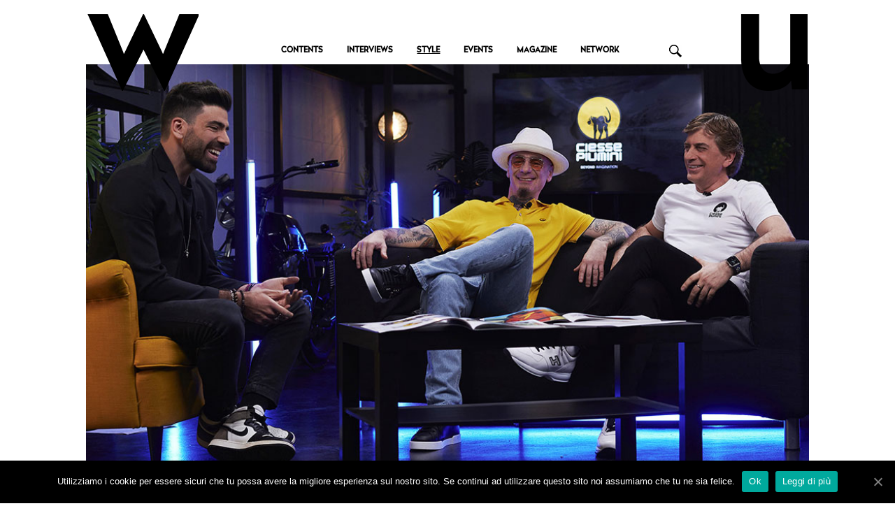

--- FILE ---
content_type: text/html; charset=UTF-8
request_url: https://wumagazine.com/2021/06/24/ciesse-piumini-j-ax-fabio-primerano-gazzoli-intervista-2/
body_size: 12526
content:
<!DOCTYPE html>
<html lang="it-IT" id="arve">
<head>
    <meta charset="utf-8">
    <!--[if IE]><meta http-equiv='X-UA-Compatible' content='IE=edge,chrome=1'><![endif]-->
    <meta name="viewport" content="width=device-width, initial-scale=1, maximum-scale=1" />
    <link rel="profile" href="http://gmpg.org/xfn/11" />
    <link rel="pingback" href="https://wumagazine.com/xmlrpc.php" />

        <link rel="shortcut icon" href="//wumagazine.com/wp-content/uploads/2017/05/logo_WU_favicon.png" type="image/x-icon" />
    <link rel="apple-touch-icon-precomposed" href="//wumagazine.com/wp-content/uploads/2017/05/logo_WU_favicon.png">
    <link rel="apple-touch-icon-precomposed" sizes="114x114" href="//wumagazine.com/wp-content/uploads/2017/05/logo_WU_favicon.png">
    <link rel="apple-touch-icon-precomposed" sizes="72x72" href="//wumagazine.com/wp-content/uploads/2017/05/logo_WU_favicon.png">
    <link rel="apple-touch-icon-precomposed" sizes="144x144" href="//wumagazine.com/wp-content/uploads/2017/05/logo_WU_favicon.png">

<style rel="stylesheet" property="stylesheet" type="text/css">.ms-loading-container .ms-loading, .ms-slide .ms-slide-loading { background-image: none !important; background-color: transparent !important; box-shadow: none !important; } #header .logo { max-width: 170px; } @media (min-width: 1170px) { #header .logo { max-width: 250px; } } @media (max-width: 991px) { #header .logo { max-width: 110px; } } @media (max-width: 767px) { #header .logo { max-width: 367px; } } #header.sticky-header .logo { max-width: 100px; }</style>
	<!-- This site is optimized with the Yoast SEO plugin v14.6.1 - https://yoast.com/wordpress/plugins/seo/ -->
	<title>CIESSE PIUMINI E J-AX, TRA ITALIANITÀ E SOSTENIBILITÀ</title>
	<meta name="description" content="Il futuro di Ciesse Piumini? Italianità e sostenibilità saranno i due pilastri su cui si baserà, come ci hanno detto Fabio Primerano e J-Ax" />
	<meta name="robots" content="index, follow" />
	<meta name="googlebot" content="index, follow, max-snippet:-1, max-image-preview:large, max-video-preview:-1" />
	<meta name="bingbot" content="index, follow, max-snippet:-1, max-image-preview:large, max-video-preview:-1" />
	<link rel="canonical" href="https://wumagazine.com/2021/06/24/ciesse-piumini-j-ax-fabio-primerano-gazzoli-intervista-2/" />
	<meta property="og:locale" content="it_IT" />
	<meta property="og:type" content="article" />
	<meta property="og:title" content="CIESSE PIUMINI E J-AX, TRA ITALIANITÀ E SOSTENIBILITÀ" />
	<meta property="og:description" content="Il futuro di Ciesse Piumini? Italianità e sostenibilità saranno i due pilastri su cui si baserà, come ci hanno detto Fabio Primerano e J-Ax" />
	<meta property="og:url" content="https://wumagazine.com/2021/06/24/ciesse-piumini-j-ax-fabio-primerano-gazzoli-intervista-2/" />
	<meta property="og:site_name" content="WU" />
	<meta property="article:publisher" content="https://www.facebook.com/WUmagazine/" />
	<meta property="article:published_time" content="2021-06-24T15:23:22+00:00" />
	<meta property="article:modified_time" content="2021-07-05T13:49:59+00:00" />
	<meta property="og:image" content="https://wumagazine.com/wp-content/uploads/2021/06/ciesse_piumini_j-ax_intervista_4.jpg" />
	<meta property="og:image:width" content="1012" />
	<meta property="og:image:height" content="580" />
	<meta name="twitter:card" content="summary" />
	<meta name="twitter:creator" content="@WUmagazine" />
	<meta name="twitter:site" content="@WUmagazine" />
	<!-- / Yoast SEO plugin. -->


<link rel='dns-prefetch' href='//fonts.googleapis.com' />
<link rel='dns-prefetch' href='//s.w.org' />
<link rel="alternate" type="application/rss+xml" title="WU &raquo; Feed" href="https://wumagazine.com/feed/" />
<link rel="alternate" type="application/rss+xml" title="WU &raquo; Feed dei commenti" href="https://wumagazine.com/comments/feed/" />
<link rel="alternate" type="application/rss+xml" title="WU &raquo; CIESSE PIUMINI E J-AX, TRA ITALIANITÀ E SOSTENIBILITÀ Feed dei commenti" href="https://wumagazine.com/2021/06/24/ciesse-piumini-j-ax-fabio-primerano-gazzoli-intervista-2/feed/" />
<!-- This site uses the Google Analytics by ExactMetrics plugin v6.1.0 - Using Analytics tracking - https://www.exactmetrics.com/ -->
<script type="text/javascript" data-cfasync="false">
	var em_version         = '6.1.0';
	var em_track_user      = true;
	var em_no_track_reason = '';
	
	var disableStr = 'ga-disable-UA-12790852-1';

	/* Function to detect opted out users */
	function __gaTrackerIsOptedOut() {
		return document.cookie.indexOf(disableStr + '=true') > -1;
	}

	/* Disable tracking if the opt-out cookie exists. */
	if ( __gaTrackerIsOptedOut() ) {
		window[disableStr] = true;
	}

	/* Opt-out function */
	function __gaTrackerOptout() {
	  document.cookie = disableStr + '=true; expires=Thu, 31 Dec 2099 23:59:59 UTC; path=/';
	  window[disableStr] = true;
	}

	if ( 'undefined' === typeof gaOptout ) {
		function gaOptout() {
			__gaTrackerOptout();
		}
	}
	
	if ( em_track_user ) {
		(function(i,s,o,g,r,a,m){i['GoogleAnalyticsObject']=r;i[r]=i[r]||function(){
			(i[r].q=i[r].q||[]).push(arguments)},i[r].l=1*new Date();a=s.createElement(o),
			m=s.getElementsByTagName(o)[0];a.async=1;a.src=g;m.parentNode.insertBefore(a,m)
		})(window,document,'script','//www.google-analytics.com/analytics.js','__gaTracker');

window.ga = __gaTracker;		__gaTracker('create', 'UA-12790852-1', 'auto');
		__gaTracker('set', 'forceSSL', true);
		__gaTracker('send','pageview');
		__gaTracker( function() { window.ga = __gaTracker; } );
	} else {
		console.log( "" );
		(function() {
			/* https://developers.google.com/analytics/devguides/collection/analyticsjs/ */
			var noopfn = function() {
				return null;
			};
			var noopnullfn = function() {
				return null;
			};
			var Tracker = function() {
				return null;
			};
			var p = Tracker.prototype;
			p.get = noopfn;
			p.set = noopfn;
			p.send = noopfn;
			var __gaTracker = function() {
				var len = arguments.length;
				if ( len === 0 ) {
					return;
				}
				var f = arguments[len-1];
				if ( typeof f !== 'object' || f === null || typeof f.hitCallback !== 'function' ) {
					console.log( 'Not running function __gaTracker(' + arguments[0] + " ....) because you are not being tracked. " + em_no_track_reason );
					return;
				}
				try {
					f.hitCallback();
				} catch (ex) {

				}
			};
			__gaTracker.create = function() {
				return new Tracker();
			};
			__gaTracker.getByName = noopnullfn;
			__gaTracker.getAll = function() {
				return [];
			};
			__gaTracker.remove = noopfn;
			window['__gaTracker'] = __gaTracker;
			window.ga = __gaTracker;		})();
		}
</script>
<!-- / Google Analytics by ExactMetrics -->
		<script type="text/javascript">
			window._wpemojiSettings = {"baseUrl":"https:\/\/s.w.org\/images\/core\/emoji\/12.0.0-1\/72x72\/","ext":".png","svgUrl":"https:\/\/s.w.org\/images\/core\/emoji\/12.0.0-1\/svg\/","svgExt":".svg","source":{"concatemoji":"https:\/\/wumagazine.com\/wp-includes\/js\/wp-emoji-release.min.js?ver=5.4.2"}};
			/*! This file is auto-generated */
			!function(e,a,t){var r,n,o,i,p=a.createElement("canvas"),s=p.getContext&&p.getContext("2d");function c(e,t){var a=String.fromCharCode;s.clearRect(0,0,p.width,p.height),s.fillText(a.apply(this,e),0,0);var r=p.toDataURL();return s.clearRect(0,0,p.width,p.height),s.fillText(a.apply(this,t),0,0),r===p.toDataURL()}function l(e){if(!s||!s.fillText)return!1;switch(s.textBaseline="top",s.font="600 32px Arial",e){case"flag":return!c([127987,65039,8205,9895,65039],[127987,65039,8203,9895,65039])&&(!c([55356,56826,55356,56819],[55356,56826,8203,55356,56819])&&!c([55356,57332,56128,56423,56128,56418,56128,56421,56128,56430,56128,56423,56128,56447],[55356,57332,8203,56128,56423,8203,56128,56418,8203,56128,56421,8203,56128,56430,8203,56128,56423,8203,56128,56447]));case"emoji":return!c([55357,56424,55356,57342,8205,55358,56605,8205,55357,56424,55356,57340],[55357,56424,55356,57342,8203,55358,56605,8203,55357,56424,55356,57340])}return!1}function d(e){var t=a.createElement("script");t.src=e,t.defer=t.type="text/javascript",a.getElementsByTagName("head")[0].appendChild(t)}for(i=Array("flag","emoji"),t.supports={everything:!0,everythingExceptFlag:!0},o=0;o<i.length;o++)t.supports[i[o]]=l(i[o]),t.supports.everything=t.supports.everything&&t.supports[i[o]],"flag"!==i[o]&&(t.supports.everythingExceptFlag=t.supports.everythingExceptFlag&&t.supports[i[o]]);t.supports.everythingExceptFlag=t.supports.everythingExceptFlag&&!t.supports.flag,t.DOMReady=!1,t.readyCallback=function(){t.DOMReady=!0},t.supports.everything||(n=function(){t.readyCallback()},a.addEventListener?(a.addEventListener("DOMContentLoaded",n,!1),e.addEventListener("load",n,!1)):(e.attachEvent("onload",n),a.attachEvent("onreadystatechange",function(){"complete"===a.readyState&&t.readyCallback()})),(r=t.source||{}).concatemoji?d(r.concatemoji):r.wpemoji&&r.twemoji&&(d(r.twemoji),d(r.wpemoji)))}(window,document,window._wpemojiSettings);
		</script>
		<style type="text/css">
img.wp-smiley,
img.emoji {
	display: inline !important;
	border: none !important;
	box-shadow: none !important;
	height: 1em !important;
	width: 1em !important;
	margin: 0 .07em !important;
	vertical-align: -0.1em !important;
	background: none !important;
	padding: 0 !important;
}
</style>
	<link rel='stylesheet' id='wp_bannerize_pro_slugwp-bannerize-admin-barmincss-css'  href='https://wumagazine.com/wp-content/plugins/wp-bannerize-pro/public/css/wp-bannerize-admin-bar.min.css?ver=1.5.2' type='text/css' media='all' />
<link rel='stylesheet' id='wp_bannerize_pro_slugwp-bannerizemincss-css'  href='https://wumagazine.com/wp-content/plugins/wp-bannerize-pro/public/css/wp-bannerize.min.css?ver=1.5.2' type='text/css' media='all' />
<link rel='stylesheet' id='wp-block-library-css'  href='https://wumagazine.com/wp-includes/css/dist/block-library/style.min.css?ver=5.4.2' type='text/css' media='all' />
<link rel='stylesheet' id='mf_webfonts_3423004-css'  href='https://wumagazine.com/wp-content/plugins/MyFontsWebfontsKit/MyFontsWebfontsKit.css?ver=5.4.2' type='text/css' media='all' />
<link rel='stylesheet' id='contact-form-7-css'  href='https://wumagazine.com/wp-content/plugins/contact-form-7/includes/css/styles.css?ver=5.2' type='text/css' media='all' />
<link rel='stylesheet' id='cookie-notice-front-css'  href='https://wumagazine.com/wp-content/plugins/cookie-notice/css/front.min.css?ver=5.4.2' type='text/css' media='all' />
<link rel='stylesheet' id='wpflowpluscss-css'  href='https://wumagazine.com/wp-content/plugins/wp-imageflow2/css/screen.css?ver=5.4.2' type='text/css' media='all' />
<style id='wpflowpluscss-inline-css' type='text/css'>

.wpif2-angled .wpif2_images {
	perspective: 1600px;
	transition: transform .5s, visibility .3s, width 0s;
	transform-origin: center left;
	ms-transform-origin: center left;	
}
.wpif2-angled .wpif2-left {
    transform: translate3d(0,0,0) rotateY( 45deg );
	ms-transform: translate3d(0,0,0) rotateY( 45deg );
}
.wpif2-angled .wpif2-right {
    transform: translate3d(0,0,0) rotateY( -45deg );
	ms-transform: translate3d(0,0,0) rotateY( -45deg );
}

.wpif2-topline .wpif2_image_block {
	top: 10px !important;
}

.wpif2-flip .wpif2_images, .wpif2-explode .wpif2_images {
	perspective: 1600px;
	transition: transform .5s, visibility .3s, width 0s;
	transform-origin: center left;
	ms-transform-origin: center left;	
}
.wpif2-flip .wpif2_image_block,
.wpif2-explode .wpif2_image_block {
	transform: rotateX(90deg);
	ms-transform: rotateX(90deg);
}	
.wpif2-flip .wpif2_image_block.wpif2-centered,
.wpif2-explode .wpif2_image_block.wpif2-centered {
	transform: translate3d(0,0,0) rotateX(0) rotateY(0);
	ms-transform: translate3d(0,0,0) rotateX(0) rotateY(0);
	transition: transform .5s, visibility .3s, opacity .3s, width 0s;
	display:none;
	opacity: 1;
}
.wpif2-flip .wpif2_image_block.wpif2-centered {
	transform-origin: center left;	
	ms-transform-origin: center left;	
}
.wpif2-flip .wpif2_image_block.wpif2-left {
	transform: translate3d(0,0,0) rotateX(-90deg);
	ms-transform: translate3d(0,0,0) rotateX(-90deg);
	transition: 0s;
	transform-origin: center left;	
	ms-transform-origin: center left;	
}
.wpif2-explode .wpif2_image_block.wpif2-left {
	transform: translate3d(0,400px,0) scale3d(4,4,4);
	ms-transform: translate3d(0,400px,0) scale3d(4,4,4);
	transition: 0s;
	opacity: 0;
}
.wpif2-explode .wpif2_image_block.wpif2-left .wpif2_reflection {
	display: none;
}
.wpif2-flip .wpif2_image_block.wpif2-right .wpif2_reflection,
.wpif2-explode .wpif2_image_block.wpif2-right .wpif2_reflection {
	opacity: 0;
}
.wpif2-flip .wpif2_image_block.wpif2-right,
.wpif2-explode .wpif2_image_block.wpif2-right {
	transform-origin: center left;
	ms-transform-origin: center left;
	transform: translate3d(0,0,0) rotateX( -90deg );
	ms-transform: translate3d(0,0,0) rotateX( -90deg );
	transition: transform .5s, visibility .3s, width 0s;
}

.wpif2-slideup-caption {
    position: absolute;
    background: black;
    background: rgba(0,0,0,0.75);
    color: #ccc;
    opacity: 0;
    -webkit-transition: all 0.6s ease;
    -moz-transition:    all 0.6s ease;
    -o-transition:      all 0.6s ease;
    width: 100%;
	left: 0; 
	bottom: 0;
	text-align: center;
	padding: 10px 0;
	line-height: normal;
}

.wpif2-centered .wpif2-slideup-caption { 
	bottom: 49.9%;
	opacity: 1;
}
		
.wpif2_image_block .wpif2-slideup-caption h4 {
    font-size: 14px;
    text-transform: none;
	margin: 0;
	padding: 0;
	color: #ccc;
}
.wpif2_image_block .wpif2-slideup-caption p {
    font-size: 12px;
	margin: 8px 0 0 0;
	padding: 0;
	color: #ccc;
}

</style>
<!--[if IE 8]>
<link rel='stylesheet' id='wpflowplus-ie8-css'  href='https://wumagazine.com/wp-content/plugins/wp-imageflow2/css/ie8.css?ver=5.4.2' type='text/css' media='all' />
<![endif]-->
<link rel='stylesheet' id='js_composer_front-css'  href='https://wumagazine.com/wp-content/plugins/js_composer/assets/css/js_composer.min.css?ver=4.11.2.1' type='text/css' media='all' />
<link rel='stylesheet' id='ms-main-css'  href='https://wumagazine.com/wp-content/plugins/masterslider/public/assets/css/masterslider.main.css?ver=2.29.0' type='text/css' media='all' />
<link rel='stylesheet' id='ms-custom-css'  href='https://wumagazine.com/wp-content/uploads/masterslider/custom.css?ver=72.7' type='text/css' media='all' />
<link rel='stylesheet' id='bsf-Defaults-css'  href='https://wumagazine.com/wp-content/uploads/smile_fonts/Defaults/Defaults.css?ver=5.4.2' type='text/css' media='all' />
<link rel='stylesheet' id='ultimate-style-css'  href='https://wumagazine.com/wp-content/plugins/Ultimate_VC_Addons/assets/min-css/style.min.css?ver=3.16.3' type='text/css' media='all' />
<link rel='stylesheet' id='porto-bootstrap-css'  href='https://wumagazine.com/wp-content/themes/porto/css/bootstrap_1.css?ver=5.4.2' type='text/css' media='all' />
<link rel='stylesheet' id='porto-plugins-css'  href='https://wumagazine.com/wp-content/themes/porto/css/plugins_1.css?ver=5.4.2' type='text/css' media='all' />
<link rel='stylesheet' id='porto-theme-elements-css'  href='https://wumagazine.com/wp-content/themes/porto/css/theme_elements_1.css?ver=5.4.2' type='text/css' media='all' />
<link rel='stylesheet' id='porto-theme-css'  href='https://wumagazine.com/wp-content/themes/porto/css/theme_1.css?ver=5.4.2' type='text/css' media='all' />
<link rel='stylesheet' id='porto-skin-css'  href='https://wumagazine.com/wp-content/themes/porto/css/skin_1.css?ver=5.4.2' type='text/css' media='all' />
<link rel='stylesheet' id='porto-style-css'  href='https://wumagazine.com/wp-content/themes/porto/style.css?ver=5.4.2' type='text/css' media='all' />
<link rel='stylesheet' id='porto-google-fonts-css'  href='//fonts.googleapis.com/css?family=Arial%2C+Helvetica%2C+sans-serif%3A300%2C300italic%2C400%2C400italic%2C600%2C600italic%2C700%2C700italic%2C800%2C800italic%7COpen+Sans%3A300%2C300italic%2C400%2C400italic%2C600%2C600italic%2C700%2C700italic%2C800%2C800italic%7C&#038;ver=5.4.2' type='text/css' media='all' />
<!--[if lt IE 10]>
<link rel='stylesheet' id='porto-ie-css'  href='https://wumagazine.com/wp-content/themes/porto/css/ie.css?ver=5.4.2' type='text/css' media='all' />
<![endif]-->
<link rel='stylesheet' id='googleFonts-css'  href='https://fonts.googleapis.com/css?family=Crimson+Text%3A400%2C400i%2C700%2C700i&#038;ver=5.4.2' type='text/css' media='all' />
<script type='text/javascript'>
/* <![CDATA[ */
var exactmetrics_frontend = {"js_events_tracking":"true","download_extensions":"zip,mp3,mpeg,pdf,docx,pptx,xlsx,rar","inbound_paths":"[{\"path\":\"\\\/go\\\/\",\"label\":\"affiliate\"},{\"path\":\"\\\/recommend\\\/\",\"label\":\"affiliate\"}]","home_url":"https:\/\/wumagazine.com","hash_tracking":"false"};
/* ]]> */
</script>
<script type='text/javascript' src='https://wumagazine.com/wp-content/plugins/google-analytics-dashboard-for-wp/assets/js/frontend.min.js?ver=6.1.0'></script>
<script type='text/javascript' src='https://wumagazine.com/wp-includes/js/jquery/jquery.js?ver=1.12.4-wp'></script>
<script type='text/javascript' src='https://wumagazine.com/wp-includes/js/jquery/jquery-migrate.min.js?ver=1.4.1'></script>
<script type='text/javascript' src='https://wumagazine.com/wp-content/plugins/wp-imageflow2/js/wpflowplus.js?ver=1593786204'></script>
<link rel='https://api.w.org/' href='https://wumagazine.com/wp-json/' />
<link rel="EditURI" type="application/rsd+xml" title="RSD" href="https://wumagazine.com/xmlrpc.php?rsd" />
<link rel="wlwmanifest" type="application/wlwmanifest+xml" href="https://wumagazine.com/wp-includes/wlwmanifest.xml" /> 
<meta name="generator" content="WordPress 5.4.2" />
<link rel='shortlink' href='https://wumagazine.com/?p=16618' />
<link rel="alternate" type="application/json+oembed" href="https://wumagazine.com/wp-json/oembed/1.0/embed?url=https%3A%2F%2Fwumagazine.com%2F2021%2F06%2F24%2Fciesse-piumini-j-ax-fabio-primerano-gazzoli-intervista-2%2F" />
<link rel="alternate" type="text/xml+oembed" href="https://wumagazine.com/wp-json/oembed/1.0/embed?url=https%3A%2F%2Fwumagazine.com%2F2021%2F06%2F24%2Fciesse-piumini-j-ax-fabio-primerano-gazzoli-intervista-2%2F&#038;format=xml" />
<script>var ms_grabbing_curosr='https://wumagazine.com/wp-content/plugins/masterslider/public/assets/css/common/grabbing.cur',ms_grab_curosr='https://wumagazine.com/wp-content/plugins/masterslider/public/assets/css/common/grab.cur';</script>
<meta name="generator" content="MasterSlider 2.29.0 - Responsive Touch Image Slider" />


<!-- This site is optimized with the Schema plugin v1.7.8.2 - https://schema.press -->
<script type="application/ld+json">{"@context":"http:\/\/schema.org\/","@type":"BlogPosting","mainEntityOfPage":{"@type":"WebPage","@id":"https:\/\/wumagazine.com\/2021\/06\/24\/ciesse-piumini-j-ax-fabio-primerano-gazzoli-intervista-2\/"},"url":"https:\/\/wumagazine.com\/2021\/06\/24\/ciesse-piumini-j-ax-fabio-primerano-gazzoli-intervista-2\/","headline":"CIESSE PIUMINI E J-AX, TRA ITALIANITÀ E...","datePublished":"2021-06-24T17:23:22+02:00","dateModified":"2021-07-05T15:49:59+02:00","publisher":{"@type":"Organization","@id":"https:\/\/wumagazine.com\/#organization","name":"WU","logo":{"@type":"ImageObject","url":"","width":600,"height":60}},"image":{"@type":"ImageObject","url":"https:\/\/wumagazine.com\/wp-content\/uploads\/2021\/06\/ciesse_piumini_j-ax_intervista_4.jpg","width":1012,"height":580},"articleSection":"STYLE","keywords":"sportswear","description":"Il futuro di Ciesse Piumini? Italianità e sostenibilità saranno i due pilastri su cui si basera, come ci hanno detto Fabio Primerano e J-Ax","author":{"@type":"Person","name":"redazione di WU","url":"https:\/\/wumagazine.com\/author\/redazione-di-wu\/"}}</script>

<meta name="generator" content="Powered by Visual Composer - drag and drop page builder for WordPress."/>
<!--[if lte IE 9]><link rel="stylesheet" type="text/css" href="https://wumagazine.com/wp-content/plugins/js_composer/assets/css/vc_lte_ie9.min.css" media="screen"><![endif]--><!--[if IE  8]><link rel="stylesheet" type="text/css" href="https://wumagazine.com/wp-content/plugins/js_composer/assets/css/vc-ie8.min.css" media="screen"><![endif]-->      <script>
        window.ajaxurl = "https://wumagazine.com/wp-admin/admin-ajax.php"
        window.WPBannerize = {
    "General": {
        "impressions_enabled": true,
        "clicks_enabled": true
    },
    "Layout": {
        "top": 0,
        "right": 0,
        "bottom": 0,
        "left": 0
    }
};
      </script>
        <link rel="icon" href="https://wumagazine.com/wp-content/uploads/2017/09/cropped-favicon-32x32.png" sizes="32x32" />
<link rel="icon" href="https://wumagazine.com/wp-content/uploads/2017/09/cropped-favicon-192x192.png" sizes="192x192" />
<link rel="apple-touch-icon" href="https://wumagazine.com/wp-content/uploads/2017/09/cropped-favicon-180x180.png" />
<meta name="msapplication-TileImage" content="https://wumagazine.com/wp-content/uploads/2017/09/cropped-favicon-270x270.png" />
<style type='text/css'></style>		<style type="text/css" id="wp-custom-css">
			/*
Puoi aggiungere qui il tuo codice CSS.

Per maggiori informazioni consulta la documentazione (fai clic sull'icona con il punto interrogativo qui sopra).
*/

		</style>
		<noscript><style type="text/css"> .wpb_animate_when_almost_visible { opacity: 1; }</style></noscript>
    <script type="text/javascript">
                                                </script>

    <link rel="stylesheet" id="mf_webfonts_3423004-css" href="https://wumagazine.com/wp-content/plugins/MyFontsWebfontsKit/MyFontsWebfontsKit.css?ver=4.9.14" type="text/css" media="all">
    <link rel="stylesheet" href="https://wumagazine.com/wp-content/themes/porto-child/css/custom.css" type="text/css"/>

</head>
<body class="post-template-default single single-post postid-16618 single-format-standard full blog-1 cookies-not-set _masterslider _msp_version_2.29.0 single-style wpb-js-composer js-comp-ver-4.11.2.1 vc_responsive">
    
    <div class="page-wrapper"><!-- page wrapper -->

        
                    <div class="header-wrapper clearfix"><!-- header wrapper -->
                                
                    <header id="header" class="header-separate header-corporate header-13 logo-center search-sm sticky-menu-header">
    
    <div class="header-main">
        <div class="container">
            <div class="header-left">
            </div>
            <div class="header-center">
                <div class="logo">    <a href="https://wumagazine.com/" title="WU - " rel="home">
        <img class="img-responsive standard-logo" src="//wumagazine.com/wp-content/uploads/2017/05/logo_bianco.png" alt="WU" /><img class="img-responsive retina-logo" src="//wumagazine.com/wp-content/uploads/2017/07/logo-wu-mobile.png" alt="WU" style="max-height:px;display:none;" />    </a>
    </div>            </div>

            <div class="header-right">
                    <div class="searchform-popup">
        <a class="search-toggle"><i class="fa fa-search"></i></a>
            <form action="https://wumagazine.com/" method="get"
        class="searchform ">
        <fieldset>
            <span class="text"><input name="s" id="s" type="text" value="" placeholder="Cerca&hellip;" autocomplete="off" /></span>
                        <span class="button-wrap"><button class="btn btn-special" title="Cerca" type="submit"><i class="fa fa-search"></i></button></span>
        </fieldset>
    </form>
        </div>
                    <a class="mobile-toggle"><i class="fa fa-reorder"></i></a>
                
                
            </div>
        </div>
    </div>

            <div class="main-menu-wrap">
            <div id="main-menu" class="container centered">
                                    <div class="menu-left">
                        <div class="logo">    <a href="https://wumagazine.com/" title="WU - " rel="home">
        <img class="img-responsive standard-logo" src="//wumagazine.com/wp-content/uploads/2017/08/logo-wu-mobile.png" alt="WU" /><img class="img-responsive retina-logo" src="//wumagazine.com/wp-content/uploads/2017/07/logo-wu-mobile.png" alt="WU" style="max-height:px;display:none;" />    </a>
    </div>                    </div>
					
                                <div class="menu-center">
					                    <ul id="menu-menu-header-wu" class="main-menu mega-menu show-arrow effect-down subeffect-fadein-left"><li id="nav-menu-item-3896" class="menu-item menu-item-type-taxonomy menu-item-object-category  narrow "><a href="https://wumagazine.com/category/contents/" class="">CONTENTS</a></li>
<li id="nav-menu-item-3898" class="menu-item menu-item-type-taxonomy menu-item-object-category  narrow "><a href="https://wumagazine.com/category/interviews/" class="">INTERVIEWS</a></li>
<li id="nav-menu-item-3901" class="menu-item menu-item-type-taxonomy menu-item-object-category current-post-ancestor current-menu-parent current-post-parent active narrow "><a href="https://wumagazine.com/category/style/" class="">STYLE</a></li>
<li id="nav-menu-item-3897" class="menu-item menu-item-type-taxonomy menu-item-object-category  narrow "><a href="https://wumagazine.com/category/events/" class="">EVENTS</a></li>
<li id="nav-menu-item-6416" class="menu-item menu-item-type-post_type menu-item-object-page  narrow "><a href="https://wumagazine.com/magazine-2-2-2/" class="">MAGAZINE</a></li>
<li id="nav-menu-item-6572" class="menu-item menu-item-type-post_type menu-item-object-page  narrow "><a href="https://wumagazine.com/network-wumagazine-2/" class="">NETWORK</a></li>
</ul><div class="searchform-popup2">
        <a class="search-toggle"><i class="fa fa-search"></i></a>
            <form action="https://wumagazine.com/" method="get" class="searchform2">
        <fieldset>
            <span class="text"><input name="s" id="s" type="text" value="" placeholder="Cerca…" autocomplete="off"></span>
                        <span class="button-wrap"><button class="btn btn-special" title="Cerca" type="submit"><i class="fa fa-search"></i></button></span>
        </fieldset>
    </form>
        </div>					
                </div>
                                    <div class="menu-right">
                            <div class="searchform-popup">
        <a class="search-toggle"><i class="fa fa-search"></i></a>
            <form action="https://wumagazine.com/" method="get"
        class="searchform ">
        <fieldset>
            <span class="text"><input name="s" id="s" type="text" value="" placeholder="Cerca&hellip;" autocomplete="off" /></span>
                        <span class="button-wrap"><button class="btn btn-special" title="Cerca" type="submit"><i class="fa fa-search"></i></button></span>
        </fieldset>
    </form>
        </div>
                        </div>
                				
            </div>
        </div>
    <script type="text/javascript">
jQuery(".searchform-popup2 > .search-toggle").on("click",function(){
jQuery(".searchform2").toggle();
});
</script>

</header>
                            </div><!-- end header wrapper -->
        
        
        
        <div id="main" class="column1 boxed no-breadcrumbs"><!-- main -->

            
                        <div class="container">
                <div class="row">
            
            <!-- main content -->
            <div class="main-content col-md-12">

                            





<div id="content" role="main">



    


                      <div class="post-image single">
            <div class="post-slideshow owl-carousel immagine_">
                                    <div>
                        <div class="img-thumbnail">
                            <div class="inner">
                              <a href="/2021/06/24/ciesse-piumini-j-ax-fabio-primerano-gazzoli-intervista-2">
                                <img class="owl-lazy img-responsive" width="1012" height="580" data-src="https://wumagazine.com/wp-content/uploads/2021/06/ciesse_piumini_j-ax_intervista_4.jpg" alt="Fabio Primerano Ciesse Piumini" />
                              </a>
                                                            </div>
                        </div>
                    </div>
                            </div>
        </div>
    
    <article class="post post-large post-16618 post type-post status-publish format-standard has-post-thumbnail hentry category-style tag-sportswear">

    
 

    <div class="post-content">
 
        <h1 style="">CIESSE PIUMINI E J-AX, TRA ITALIANITÀ E SOSTENIBILITÀ</h1>
        <h3 style=""></h3> 

        <div class="post-meta">

        <span class="vcard" style="display: none;"><span class="fn"><a href="https://wumagazine.com/author/redazione-di-wu/" title="Articoli scritti da redazione di WU" rel="author">redazione di WU</a></span></span><span class="updated" style="display:none">2021-07-05T15:49:59+02:00</span>        

        <div class="entry-content STYLE">
			
						
            <div class="vc_row wpb_row vc_row-fluid"><div class="vc_column_container vc_col-sm-12"><div class="wpb_wrapper">
	<div class="wpb_text_column wpb_content_element ">
		<div class="wpb_wrapper">
			<div class="row">
				<div class="col-sm-9">
					<span class="meta-articolo"><a href="https://wumagazine.com/category/style/">STYLE</a> | 24 Giugno 2021<br/><span class="autore-articolo">di <a href="https://wumagazine.com/author/redazione-di-wu/" title="Articoli scritti da redazione di WU" rel="author">redazione di WU</a></span></span>
				</div>
				<div class="col-sm-3">
					<div class="row">
						<div class="col-sm-3" >
							<div class="sharing-btn"><span class="tit-sharing-btn">Share</span></div>  
						</div>
						<div class="col-sm-9" >
					<div class="share-links"><a href="http://www.facebook.com/sharer.php?m2w&amp;s=100&amp;p&#091;url&#093;=https://wumagazine.com/2021/06/24/ciesse-piumini-j-ax-fabio-primerano-gazzoli-intervista-2/&amp;p&#091;images&#093;&#091;0&#093;=https://wumagazine.com/wp-content/uploads/2021/06/ciesse_piumini_j-ax_intervista_4.jpg&amp;p&#091;title&#093;=CIESSE PIUMINI E J-AX, TRA ITALIANITÀ E SOSTENIBILITÀ" target="_blank" rel="nofollow" title="Facebook" class="share-facebook">Facebook</a><a href="https://twitter.com/intent/tweet?text=CIESSE PIUMINI E J-AX, TRA ITALIANITÀ E SOSTENIBILITÀ&amp;url=https://wumagazine.com/2021/06/24/ciesse-piumini-j-ax-fabio-primerano-gazzoli-intervista-2/" target="_blank" rel="nofollow" title="Twitter" class="share-twitter">Twitter</a><a href="https://pinterest.com/pin/create/button/?url=https://wumagazine.com/2021/06/24/ciesse-piumini-j-ax-fabio-primerano-gazzoli-intervista-2/&amp;media=https://wumagazine.com/wp-content/uploads/2021/06/ciesse_piumini_j-ax_intervista_4.jpg" target="_blank" rel="nofollow" title="Pinterest" class="share-pinterest">Pinterest</a></div>
			</div>
			</div>
			</div>
			</div>
			

		</div>
	</div>
</div></div></div><div class="vc_row wpb_row vc_row-fluid"><div class="vc_column_container vc_col-sm-12"><div class="wpb_wrapper">
	<div class="wpb_text_column wpb_content_element ">
		<div class="wpb_wrapper">
			
		</div>
	</div>
<p>Ciesse Piumini e J-Ax hanno iniziato a collaborare da qualche tempo, rapporto dal quale è nata anche una capsule in limited edition sviluppata dal brand insieme all&#8217;artista milanese. Oggi questo rapporto prosegue, tanto che il presidente esecutivo di Ciesse Piumini, Fabio Primerano, ha scelto di condividere la vision dell&#8217;azienda italiana insieme proprio a J-Ax.</p>
<p>Intervistati dal conduttore di Radio Deejay Gianluca Gazzoli, Primerano e J-Ax hanno dato vita a un piacevole confronto dove sono emerse le due direttive base di Ciesse Piumini per il prossimo futuro. La prima è l&#8217;italianità, ovvero quell&#8217;insieme di concretezza e stile nel realizzare prodotti «che trasferiscono immediatamente a chi li acquista quel patrimonio di valori che costituisce il saper fare tipico della nostro Paese», ha dichiarato Primerano.</p>
<p>Il secondo &#8220;pilastro&#8221; su cui si baserà Ciesse Piumini è, invece, la sostenibilità: «Essere sostenibili è un percorso, una filosofia, un punto di partenza, è un processo di prova ed errore, è per questo che la nostra è una missione, che abbiamo chiamato: <em>Mission to Green</em> &#8211; prosegue Primerano &#8211; la volontà di Ciesse Piumini è quella di seguire questo percorso di cambiamento in maniera trasparente ed autentica<em>».</em></p>
<p>Il video dell&#8217;intervista di J-Ax e Fabio Primerano è disponibile <a href="https://www.ciessepiumini.com/ciesse_piumini_j-ax_intervista/" target="_blank" rel="noopener noreferrer"><span style="text-decoration: underline;">sul sito</span></a> di Ciesse Piumini, ma potete vederlo anche qui sotto. Buona visione!</p>
<p><a href="https://www.instagram.com/ciessepiumini/" target="_blank" rel="noopener noreferrer"><span style="text-decoration: underline;"><i>Ciesse Piumini su IG</i></span></a></p>
<p><iframe title="YouTube video player" src="https://www.youtube.com/embed/Od9F3b2mlz4" width="1012" height="570" frameborder="0" allowfullscreen="allowfullscreen"></iframe></p>
<p><span style="font-size: inherit;">[/vc_colu</span><span style="font-size: inherit;">m</span><span style="font-size: inherit;">n_text]</div></div></div></span></p>
			
			<div class="row">
				<div class="col-md-12 share_bottom">
					<span class="tit-sharing-btn">Share</span>
					 							
							   								<div class="share-links"><a href="http://www.facebook.com/sharer.php?m2w&amp;s=100&amp;p&#091;url&#093;=https://wumagazine.com/2021/06/24/ciesse-piumini-j-ax-fabio-primerano-gazzoli-intervista-2/&amp;p&#091;images&#093;&#091;0&#093;=https://wumagazine.com/wp-content/uploads/2021/06/ciesse_piumini_j-ax_intervista_4.jpg&amp;p&#091;title&#093;=CIESSE PIUMINI E J-AX, TRA ITALIANITÀ E SOSTENIBILITÀ" target="_blank" rel="nofollow" data-toggle="tooltip" data-placement="bottom" title="Facebook" class="share-facebook">Facebook</a><a href="https://twitter.com/intent/tweet?text=CIESSE PIUMINI E J-AX, TRA ITALIANITÀ E SOSTENIBILITÀ&amp;url=https://wumagazine.com/2021/06/24/ciesse-piumini-j-ax-fabio-primerano-gazzoli-intervista-2/" target="_blank" rel="nofollow" data-toggle="tooltip" data-placement="bottom" title="Twitter" class="share-twitter">Twitter</a><a href="https://pinterest.com/pin/create/button/?url=https://wumagazine.com/2021/06/24/ciesse-piumini-j-ax-fabio-primerano-gazzoli-intervista-2/&amp;media=https://wumagazine.com/wp-content/uploads/2021/06/ciesse_piumini_j-ax_intervista_4.jpg" target="_blank" rel="nofollow" data-toggle="tooltip" data-placement="bottom" title="Pinterest" class="share-pinterest">Pinterest</a></div>						  
										</div>
			</div>
				
        </div>
                     <div class="nextprevnav">
					<div class="barra_nera"></div>
					                    <a href="https://wumagazine.com/2021/06/24/ulysse-e-ugo-sandali-ash-ss21/" rel="prev">STYLE <span class="prec">Precedente</span><br/><strong>ULYSSE E UGO DI ASH, ETHNIC VIBES</strong></a>					                    <a href="https://wumagazine.com/category/style/" class="nav-to-category">Tutto in STYLE</a>
					                    <a href="https://wumagazine.com/2021/07/08/people-of-shibuya-nuova-collezione-ss22/" rel="next">STYLE Successiva<br/><strong>PEOPLE OF SHIBUYA, LA NUOVA COLLEZIONE SS22</strong></a>					            </div>
    </div>


                    <div class="related-posts">
                    <h4 class="sub-title">Related posts</h4>
                    <div class="row">
                        
                        						<div class="col-md-4">
						<div class="post-item style-2">
        <div class="">
        <div class=>
            <a href="https://wumagazine.com/2025/03/18/paul-smith-x-lee-capsule-collection/">
                <img style="width:260px;height:174px;" class="img-responsive" src="https://wumagazine.com/wp-content/uploads/2025/03/Paul-Smith-x-Lee-450x231.jpg" alt="Paul Smith x Lee" />
            </a>
        </div>
    </div>
    <div class="related-title">
       <a href="https://wumagazine.com/2025/03/18/paul-smith-x-lee-capsule-collection/">PAUL SMITH X LEE</a>
    </div>
    
</div>
						</div>
												<div class="col-md-4">
						<div class="post-item style-2">
        <div class="">
        <div class=>
            <a href="https://wumagazine.com/2025/07/09/stwd-x-braulio-amado-capsule-collection/">
                <img style="width:260px;height:174px;" class="img-responsive" src="https://wumagazine.com/wp-content/uploads/2025/07/Braulio-Amado-450x231.jpg" alt="Braulio Amado" />
            </a>
        </div>
    </div>
    <div class="related-title">
       <a href="https://wumagazine.com/2025/07/09/stwd-x-braulio-amado-capsule-collection/">STWD x BRAULIO AMADO</a>
    </div>
    
</div>
						</div>
												<div class="col-md-4">
						<div class="post-item style-2">
        <div class="">
        <div class=>
            <a href="https://wumagazine.com/2025/11/25/dr-martens-marc-jacobs-kiki-boot/">
                <img style="width:260px;height:174px;" class="img-responsive" src="https://wumagazine.com/wp-content/uploads/2025/11/Marc-Jacobs-450x231.jpg" alt="Marc Jacobs" />
            </a>
        </div>
    </div>
    <div class="related-title">
       <a href="https://wumagazine.com/2025/11/25/dr-martens-marc-jacobs-kiki-boot/">DR. MARTENS X MARC JACOBS</a>
    </div>
    
</div>
						</div>
						                               
                    </div>
                </div>
            

    
    <div class="post-gap"></div>

    
</article>






        <hr class="tall"/>



        


</div>



        

</div><!-- end main content -->


    </div>
</div>


        
            
            </div><!-- end main -->

            
            <div class="footer-wrapper ">

                
                    
<div id="footer" class="footer-1">
            <div class="container">
            
                            <div class="row">
                                                <div class="col-sm-12 col-md-9">
                                <aside id="text-6" class="widget widget_text">			<div class="textwidget"><h4 style="margin-top: 3rem">Seguici su</h4>
<ul class="social">
<li><a href="https://www.facebook.com/WUmagazine/" target="_blank" rel="noopener noreferrer"><i class="fa fa-facebook fa-3x"></i></a></li>
<li><a href="https://twitter.com/WUmagazine" target="_blank" rel="noopener noreferrer"><i class="fa fa-twitter fa-3x"></i></a></li>
<li><a href="https://www.instagram.com/wumagazine/" target="_blank" rel="noopener noreferrer"><i class="fa fa-instagram fa-3x"></i></a></li>
</ul>
</div>
		</aside><aside id="text-4" class="widget widget_text">			<div class="textwidget"><p class="mailto-footer">Per informazioni scrivi a <a href="mailto:info@wumagazine.it">info@wumagazine.it</a></p>
</div>
		</aside>								<div class="menu-menu-informazioni-legali-container"><ul class=" legal-menu-wu legal-menu-desktop"><li id="menu-item-4299" class="menu-item menu-item-type-post_type menu-item-object-page menu-item-4299"><a href="https://wumagazine.com/cookie-policy/">Cookie Policy</a></li>
<li id="menu-item-4297" class="menu-item menu-item-type-post_type menu-item-object-page menu-item-4297"><a href="https://wumagazine.com/privacy-policy/">Privacy policy</a></li>
<li id="menu-item-6162" class="menu-item menu-item-type-post_type menu-item-object-page menu-item-6162"><a href="https://wumagazine.com/contact-us/">Contact us</a></li>
</ul></div>                            </div>
                                                    <div class="col-sm-12 col-md-3">
                                <aside id="text-2" class="widget widget_text">			<div class="textwidget"><div class="last-issue">
<h4>Issue 135</h4>
<p><a href="https://online.fliphtml5.com/bmrv/WU_135" rel="noopener">Sfoglia</a></p>
<p><img class="alignnone" src="https://wumagazine.com/wp-content/uploads/2025/12/WU_135_COVER_SITO.jpg" alt="WU 135" width="247" height="353" /></p>
</div>
</div>
		</aside>								                            </div>
                                        </div>
            
            
        </div>
    
    <div class="menu-menu-informazioni-legali-container"><ul class=" legal-menu-wu"><li class="menu-item menu-item-type-post_type menu-item-object-page menu-item-4299"><a href="https://wumagazine.com/cookie-policy/">Cookie Policy</a></li>
<li class="menu-item menu-item-type-post_type menu-item-object-page menu-item-4297"><a href="https://wumagazine.com/privacy-policy/">Privacy policy</a></li>
<li class="menu-item menu-item-type-post_type menu-item-object-page menu-item-6162"><a href="https://wumagazine.com/contact-us/">Contact us</a></li>
</ul></div><div class="menu-menu-header-wu-container"><ul class=" footer-menu-wu"><li id="menu-item-3896" class="menu-item menu-item-type-taxonomy menu-item-object-category menu-item-3896"><a href="https://wumagazine.com/category/contents/">CONTENTS</a></li>
<li id="menu-item-3898" class="menu-item menu-item-type-taxonomy menu-item-object-category menu-item-3898"><a href="https://wumagazine.com/category/interviews/">INTERVIEWS</a></li>
<li id="menu-item-3901" class="menu-item menu-item-type-taxonomy menu-item-object-category current-post-ancestor current-menu-parent current-post-parent menu-item-3901"><a href="https://wumagazine.com/category/style/">STYLE</a></li>
<li id="menu-item-3897" class="menu-item menu-item-type-taxonomy menu-item-object-category menu-item-3897"><a href="https://wumagazine.com/category/events/">EVENTS</a></li>
<li id="menu-item-6416" class="menu-item menu-item-type-post_type menu-item-object-page menu-item-6416"><a href="https://wumagazine.com/magazine-2-2-2/">MAGAZINE</a></li>
<li id="menu-item-6572" class="menu-item menu-item-type-post_type menu-item-object-page menu-item-6572"><a href="https://wumagazine.com/network-wumagazine-2/">NETWORK</a></li>
</ul></div>
    <div class="footer-bottom">
       <div align="center" style="background-color:#000; color:#FFF"> <aside id="text-3" class="widget widget_text">			<div class="textwidget"><p class="footer-basso">Publisher M.C.S. media Srl<span class="hidden-xs hidden-sm">&#8211;</span>via Monte Stella 2, 10015 Ivrea (TO) – Italy © Copyright 2022 WU magazine All right reserved<span class="hidden-xs hidden-sm">&#8211;</span>VAT 07106650018</p>
</div>
		</aside> </div></div>

</div>
    </div>

                
            </div>

                <div id="blueimp-gallery" class="blueimp-gallery blueimp-gallery-controls" data-start-slideshow="true" data-filter=":even">
        <div class="slides"></div>
        <h3 class="title">&nbsp;</h3>
        <a class="prev"></a>
        <a class="next"></a>
        <a class="close"></a>
        <a class="play-pause"></a>
        <ol class="indicator"></ol>
    </div>

        
    </div><!-- end wrapper -->
    
<div class="panel-overlay"></div>
<div class="filter-overlay"></div>

<div id="nav-panel" class="">
    <div class="menu-wrap"><ul id="menu-menu-header-wu-2" class="mobile-menu accordion-menu"><li id="accordion-menu-item-3896" class="menu-item menu-item-type-taxonomy menu-item-object-category "><a href="https://wumagazine.com/category/contents/" rel="nofollow" class="">CONTENTS</a></li>
<li id="accordion-menu-item-3898" class="menu-item menu-item-type-taxonomy menu-item-object-category "><a href="https://wumagazine.com/category/interviews/" rel="nofollow" class="">INTERVIEWS</a></li>
<li id="accordion-menu-item-3901" class="menu-item menu-item-type-taxonomy menu-item-object-category current-post-ancestor current-menu-parent current-post-parent active"><a href="https://wumagazine.com/category/style/" rel="nofollow" class="">STYLE</a></li>
<li id="accordion-menu-item-3897" class="menu-item menu-item-type-taxonomy menu-item-object-category "><a href="https://wumagazine.com/category/events/" rel="nofollow" class="">EVENTS</a></li>
<li id="accordion-menu-item-6416" class="menu-item menu-item-type-post_type menu-item-object-page "><a href="https://wumagazine.com/magazine-2-2-2/" rel="nofollow" class="">MAGAZINE</a></li>
<li id="accordion-menu-item-6572" class="menu-item menu-item-type-post_type menu-item-object-page "><a href="https://wumagazine.com/network-wumagazine-2/" rel="nofollow" class="">NETWORK</a></li>
</ul></div></div>
<a href="#" id="nav-panel-close" class=""><i class="fa fa-close"></i></a>
<!--[if lt IE 9]>
<script src="https://wumagazine.com/wp-content/themes/porto/js/html5shiv.min.js"></script>
<script src="https://wumagazine.com/wp-content/themes/porto/js/respond.min.js"></script>
<![endif]-->

      <script>

        jQuery(function($) {
          "use strict"

          // Add a custom event on document in order to init again the impressions and clicks.
          $(document).on("wpbannerize.init.impressions", _initImpressions)
          $(document).on("wpbannerize.init.clicks", _initClicks)

          function _initImpressions()
          {
            // impressions
            if(!window.WPBannerize.General.impressions_enabled) {
              return
            }

            window.WPBannerizeImpressions = []

            $("div[data-impressions_enabled=\"true\"]").each(
              function(i, e) {
                var banner_id, $this = $(e)

                if($this.is(":visible")) {
                  banner_id = $this.data("banner_id")

                  if(banner_id > 0) {

                    console.log("push", banner_id)

                    WPBannerizeImpressions.push(banner_id)
                    $this.data("impressions_enabled", false)
                  }
                }
              }
            )

            if(window.WPBannerizeImpressions.length > 0) {

              console.log("post", WPBannerizeImpressions)

              $.post(ajaxurl,
                {
                  action    : "wp_bannerize_add_impressions",
                  banner_id : WPBannerizeImpressions,
                  referrer  : document.location.href
                },
                function(data) {

                }
              )
            }
          }

          function _initClicks()
          {
            // clicks
            if(!window.WPBannerize.General.clicks_enabled) {
              return
            }

            $("div[data-clicks_enabled=\"true\"]").each(
              function(i, e) {
                if($(e).is(":visible")) {
                  var banner_id = $(e).data("banner_id")

                  // Remove all previous
                  $(e).find("a").off("click")

                  // Attach my event
                  $(e).find("a").on("click",
                    function() {
                      // Ajax
                      $.post(ajaxurl,
                        {
                          action    : "wp_bannerize_add_clicks",
                          banner_id : banner_id,
                          referrer  : document.location.href
                        },
                        function(data) {
                          //
                        }
                      )
                    })
                }
              })
          }

          _initImpressions()
          _initClicks()

        })
      </script>
        <script type='text/javascript'>
/* <![CDATA[ */
var wpcf7 = {"apiSettings":{"root":"https:\/\/wumagazine.com\/wp-json\/contact-form-7\/v1","namespace":"contact-form-7\/v1"}};
/* ]]> */
</script>
<script type='text/javascript' src='https://wumagazine.com/wp-content/plugins/contact-form-7/includes/js/scripts.js?ver=5.2'></script>
<script type='text/javascript'>
/* <![CDATA[ */
var cnArgs = {"ajaxUrl":"https:\/\/wumagazine.com\/wp-admin\/admin-ajax.php","nonce":"3ce2661c74","hideEffect":"fade","position":"bottom","onScroll":"1","onScrollOffset":"100","onClick":"0","cookieName":"cookie_notice_accepted","cookieTime":"31536000","cookieTimeRejected":"2592000","cookiePath":"\/","cookieDomain":"","redirection":"0","cache":"0","refuse":"0","revokeCookies":"0","revokeCookiesOpt":"automatic","secure":"1","coronabarActive":"0"};
/* ]]> */
</script>
<script type='text/javascript' src='https://wumagazine.com/wp-content/plugins/cookie-notice/js/front.min.js?ver=1.3.2'></script>
<script type='text/javascript' src='https://wumagazine.com/wp-includes/js/comment-reply.min.js?ver=5.4.2'></script>
<script type='text/javascript' src='https://wumagazine.com/wp-content/plugins/js_composer/assets/js/dist/js_composer_front.min.js?ver=4.11.2.1'></script>
<script type='text/javascript' src='https://wumagazine.com/wp-content/themes/porto/js/plugins.min.js?ver=1.0.0'></script>
<script type='text/javascript' src='https://wumagazine.com/wp-content/themes/porto/js/blueimp/jquery.blueimp-gallery.min.js?ver=1.0.0'></script>
<script type='text/javascript' src='https://wumagazine.com/wp-content/plugins/masterslider/public/assets/js/jquery.easing.min.js?ver=2.29.0'></script>
<script type='text/javascript' src='https://wumagazine.com/wp-content/plugins/masterslider/public/assets/js/masterslider.min.js?ver=2.29.0'></script>
<script type='text/javascript'>
/* <![CDATA[ */
var js_porto_vars = {"rtl":"","ajax_url":"https:\/\/wumagazine.com\/wp-admin\/admin-ajax.php","change_logo":"1","post_zoom":"0","portfolio_zoom":"1","member_zoom":"1","page_zoom":"1","container_width":"1170","grid_gutter_width":"20","show_sticky_header":"1","show_sticky_header_tablet":"1","show_sticky_header_mobile":"1","request_error":"Il contenuto richiesto non pu\u00f2 essere caricato. <br\/> Per favore riprova pi\u00f9 tardi.","ajax_loader_url":":\/\/wumagazine.com\/wp-content\/themes\/porto\/images\/ajax-loader@2x.gif","category_ajax":"","prdctfltr_ajax":"","show_minicart":"0","slider_loop":"1","slider_autoplay":"1","slider_speed":"5000","slider_nav":"","slider_nav_hover":"1","slider_margin":"","slider_dots":"1","slider_animatein":"","slider_animateout":"","product_thumbs_count":"4","product_zoom":"1","product_zoom_mobile":"1","product_image_popup":"1","zoom_type":"inner","zoom_scroll":"1","zoom_lens_size":"200","zoom_lens_shape":"square","zoom_contain_lens":"1","zoom_lens_border":"1","zoom_border_color":"#888888","zoom_border":"0","screen_lg":"1190"};
/* ]]> */
</script>
<script type='text/javascript' src='https://wumagazine.com/wp-content/themes/porto/js/theme.min.js?ver=1.0.0'></script>
<script type='text/javascript' src='https://wumagazine.com/wp-includes/js/wp-embed.min.js?ver=5.4.2'></script>

		<!-- Cookie Notice plugin v1.3.2 by Digital Factory https://dfactory.eu/ -->
		<div id="cookie-notice" role="banner" class="cookie-notice-hidden cookie-revoke-hidden cn-position-bottom" aria-label="Cookie Notice" style="background-color: rgba(0,0,0,1);"><div class="cookie-notice-container" style="color: #fff;"><span id="cn-notice-text" class="cn-text-container">Utilizziamo i cookie per essere sicuri che tu possa avere la migliore esperienza sul nostro sito. Se continui ad utilizzare questo sito noi assumiamo che tu ne sia felice.</span><span id="cn-notice-buttons" class="cn-buttons-container"><a href="#" id="cn-accept-cookie" data-cookie-set="accept" class="cn-set-cookie cn-button bootstrap" aria-label="Ok">Ok</a><a href="https://wumagazine.com/cookie-policy/" target="_blank" id="cn-more-info" class="cn-more-info cn-button bootstrap" aria-label="Leggi di più">Leggi di più</a></span><a href="javascript:void(0);" id="cn-close-notice" data-cookie-set="accept" class="cn-close-icon" aria-label="Ok"></a></div>
			
		</div>
		<!-- / Cookie Notice plugin -->
    <script type="text/javascript">
                            jQuery(document).ready(function(){});                
        if( document.width <= 1024 )
        {
            $('.pp_hoverContainer').remove();
        }

    </script>

</body>
</html>